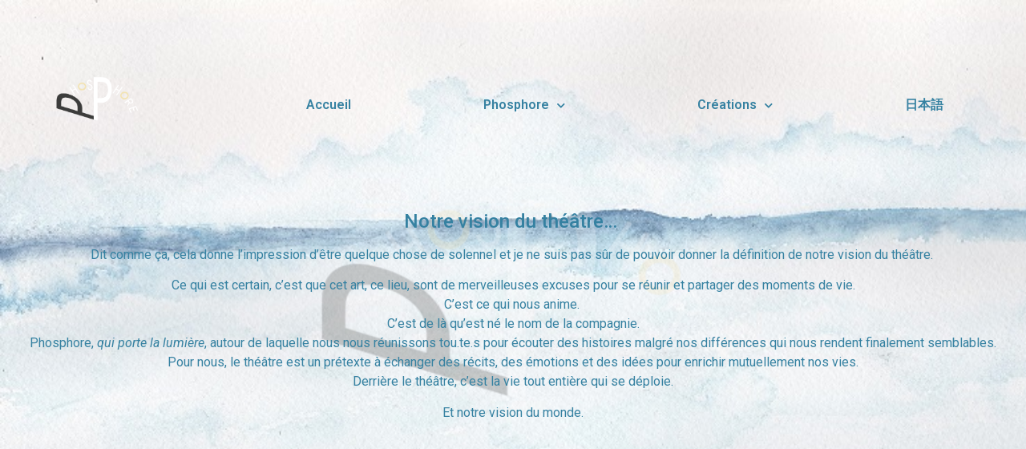

--- FILE ---
content_type: text/css
request_url: https://compagniephosphore.fr/wp-content/uploads/elementor/css/post-1951.css?ver=1682976438
body_size: 398
content:
.elementor-1951 .elementor-element.elementor-element-5cc8c2c:not(.elementor-motion-effects-element-type-background), .elementor-1951 .elementor-element.elementor-element-5cc8c2c > .elementor-motion-effects-container > .elementor-motion-effects-layer{background-image:url("http://compagniephosphore.fr/wp-content/uploads/2020/12/IMG3_0006-min-1.jpg");background-repeat:no-repeat;background-size:cover;}.elementor-1951 .elementor-element.elementor-element-5cc8c2c > .elementor-background-overlay{background-image:url("http://compagniephosphore.fr/wp-content/uploads/2020/12/Phosphore-3-1024x552-2-e1609292161188.png");background-position:center center;background-repeat:no-repeat;background-size:50% auto;opacity:0.25;transition:background 0.3s, border-radius 0.3s, opacity 0.3s;}.elementor-1951 .elementor-element.elementor-element-5cc8c2c{transition:background 0.3s, border 0.3s, border-radius 0.3s, box-shadow 0.3s;margin-top:0px;margin-bottom:0px;padding:0px 0px 0px 0px;}.elementor-1951 .elementor-element.elementor-element-f8cd975 .elementor-spacer-inner{height:50px;}.elementor-1951 .elementor-element.elementor-element-f9f1fe4{text-align:center;color:var( --e-global-color-primary );font-family:"Roboto", Sans-serif;font-size:16px;font-weight:400;}.elementor-1951 .elementor-element.elementor-element-f9f1fe4 > .elementor-widget-container{margin:0px 0px 0px 0px;}.elementor-1951 .elementor-element.elementor-element-4183237 .elementor-spacer-inner{height:55px;}

--- FILE ---
content_type: text/css
request_url: https://compagniephosphore.fr/wp-content/uploads/elementor/css/post-90.css?ver=1682947433
body_size: 576
content:
.elementor-90 .elementor-element.elementor-element-7676e79 > .elementor-container > .elementor-row > .elementor-column > .elementor-column-wrap > .elementor-widget-wrap{align-content:flex-end;align-items:flex-end;}.elementor-90 .elementor-element.elementor-element-7676e79 > .elementor-background-overlay{opacity:0.5;transition:background 0.3s, border-radius 0.3s, opacity 0.3s;}.elementor-90 .elementor-element.elementor-element-7676e79{transition:background 0.3s, border 0.3s, border-radius 0.3s, box-shadow 0.3s;}.elementor-90 .elementor-element.elementor-element-98b7c70 img{max-width:40%;}.elementor-90 .elementor-element.elementor-element-98b7c70 > .elementor-widget-container{margin:-6px 0px -3px -62px;}.elementor-90 .elementor-element.elementor-element-7f87fb8 .elementor-menu-toggle{margin:0 auto;}.elementor-90 .elementor-element.elementor-element-7f87fb8 .elementor-nav-menu .elementor-item{font-family:"Roboto", Sans-serif;font-weight:600;}.elementor-90 .elementor-element.elementor-element-7f87fb8 .elementor-nav-menu--main .elementor-item{color:var( --e-global-color-primary );fill:var( --e-global-color-primary );}.elementor-90 .elementor-element.elementor-element-7f87fb8 .elementor-nav-menu--main .elementor-item:hover,
					.elementor-90 .elementor-element.elementor-element-7f87fb8 .elementor-nav-menu--main .elementor-item.elementor-item-active,
					.elementor-90 .elementor-element.elementor-element-7f87fb8 .elementor-nav-menu--main .elementor-item.highlighted,
					.elementor-90 .elementor-element.elementor-element-7f87fb8 .elementor-nav-menu--main .elementor-item:focus{color:#102141;fill:#102141;}.elementor-90 .elementor-element.elementor-element-7f87fb8 .elementor-nav-menu--main:not(.e--pointer-framed) .elementor-item:before,
					.elementor-90 .elementor-element.elementor-element-7f87fb8 .elementor-nav-menu--main:not(.e--pointer-framed) .elementor-item:after{background-color:var( --e-global-color-secondary );}.elementor-90 .elementor-element.elementor-element-7f87fb8 .e--pointer-framed .elementor-item:before,
					.elementor-90 .elementor-element.elementor-element-7f87fb8 .e--pointer-framed .elementor-item:after{border-color:var( --e-global-color-secondary );}.elementor-90 .elementor-element.elementor-element-7f87fb8 .elementor-nav-menu--dropdown a, .elementor-90 .elementor-element.elementor-element-7f87fb8 .elementor-menu-toggle{color:var( --e-global-color-text );}.elementor-90 .elementor-element.elementor-element-7f87fb8 .elementor-nav-menu--dropdown{background-color:var( --e-global-color-secondary );border-radius:0px 0px 0px 0px;}.elementor-90 .elementor-element.elementor-element-7f87fb8 .elementor-nav-menu--dropdown a:hover,
					.elementor-90 .elementor-element.elementor-element-7f87fb8 .elementor-nav-menu--dropdown a.elementor-item-active,
					.elementor-90 .elementor-element.elementor-element-7f87fb8 .elementor-nav-menu--dropdown a.highlighted,
					.elementor-90 .elementor-element.elementor-element-7f87fb8 .elementor-menu-toggle:hover{color:#FFFFFF;}.elementor-90 .elementor-element.elementor-element-7f87fb8 .elementor-nav-menu--dropdown a:hover,
					.elementor-90 .elementor-element.elementor-element-7f87fb8 .elementor-nav-menu--dropdown a.elementor-item-active,
					.elementor-90 .elementor-element.elementor-element-7f87fb8 .elementor-nav-menu--dropdown a.highlighted{background-color:var( --e-global-color-accent );}.elementor-90 .elementor-element.elementor-element-7f87fb8 .elementor-nav-menu--dropdown .elementor-item, .elementor-90 .elementor-element.elementor-element-7f87fb8 .elementor-nav-menu--dropdown  .elementor-sub-item{font-family:"Roboto", Sans-serif;font-size:16px;font-weight:400;}.elementor-90 .elementor-element.elementor-element-7f87fb8 .elementor-nav-menu--dropdown li:first-child a{border-top-left-radius:0px;border-top-right-radius:0px;}.elementor-90 .elementor-element.elementor-element-7f87fb8 .elementor-nav-menu--dropdown li:last-child a{border-bottom-right-radius:0px;border-bottom-left-radius:0px;}@media(min-width:768px){.elementor-90 .elementor-element.elementor-element-6cfde14{width:22.14%;}.elementor-90 .elementor-element.elementor-element-260479a{width:77.86%;}}